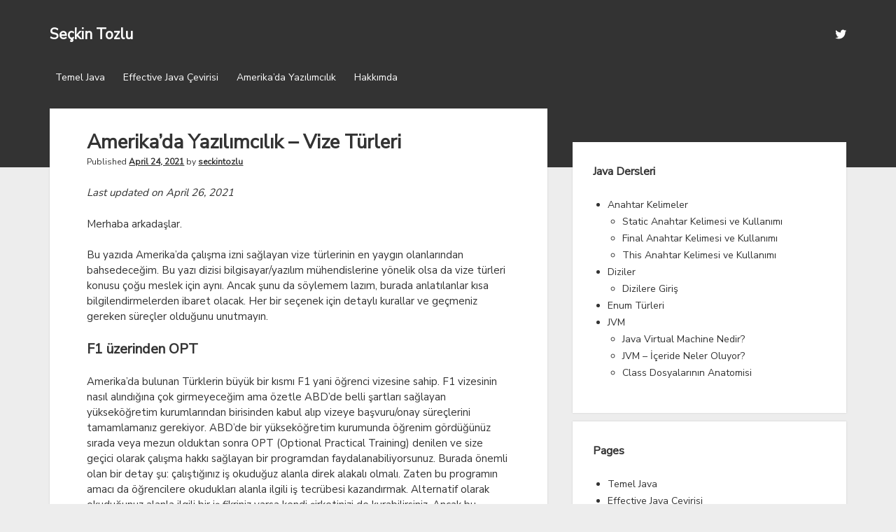

--- FILE ---
content_type: text/html; charset=UTF-8
request_url: https://www.seckintozlu.com/2018-amerikada-yazilimcilik-vize-turleri.html
body_size: 17471
content:
<!DOCTYPE html>

<html dir="ltr" lang="en-US" prefix="og: https://ogp.me/ns#">

<head>
	<title>Amerika’da Yazılımcılık – Vize Türleri | Seçkin Tozlu</title>

		<!-- All in One SEO 4.5.2.1 - aioseo.com -->
		<meta name="robots" content="max-image-preview:large" />
		<meta name="keywords" content="abd çalışma,abd vize,abd yazılım,amerika çalışma,amerika yazılım" />
		<link rel="canonical" href="https://www.seckintozlu.com/2018-amerikada-yazilimcilik-vize-turleri.html" />
		<meta name="generator" content="All in One SEO (AIOSEO) 4.5.2.1" />
		<meta property="og:locale" content="en_US" />
		<meta property="og:site_name" content="Seçkin Tozlu |" />
		<meta property="og:type" content="article" />
		<meta property="og:title" content="Amerika’da Yazılımcılık – Vize Türleri | Seçkin Tozlu" />
		<meta property="og:url" content="https://www.seckintozlu.com/2018-amerikada-yazilimcilik-vize-turleri.html" />
		<meta property="article:published_time" content="2021-04-24T07:58:58+00:00" />
		<meta property="article:modified_time" content="2021-04-26T05:19:52+00:00" />
		<meta name="twitter:card" content="summary" />
		<meta name="twitter:title" content="Amerika’da Yazılımcılık – Vize Türleri | Seçkin Tozlu" />
		<script type="application/ld+json" class="aioseo-schema">
			{"@context":"https:\/\/schema.org","@graph":[{"@type":"Article","@id":"https:\/\/www.seckintozlu.com\/2018-amerikada-yazilimcilik-vize-turleri.html#article","name":"Amerika\u2019da Yaz\u0131l\u0131mc\u0131l\u0131k \u2013 Vize T\u00fcrleri | Se\u00e7kin Tozlu","headline":"Amerika&#8217;da Yaz\u0131l\u0131mc\u0131l\u0131k &#8211; Vize T\u00fcrleri","author":{"@id":"https:\/\/www.seckintozlu.com\/author\/dustyboy#author"},"publisher":{"@id":"https:\/\/www.seckintozlu.com\/#organization"},"datePublished":"2021-04-24T07:58:58-05:00","dateModified":"2021-04-26T05:19:52-05:00","inLanguage":"en-US","mainEntityOfPage":{"@id":"https:\/\/www.seckintozlu.com\/2018-amerikada-yazilimcilik-vize-turleri.html#webpage"},"isPartOf":{"@id":"https:\/\/www.seckintozlu.com\/2018-amerikada-yazilimcilik-vize-turleri.html#webpage"},"articleSection":"Yaz\u0131l\u0131m, abd \u00e7al\u0131\u015fma, abd vize, abd yaz\u0131l\u0131m, amerika \u00e7al\u0131\u015fma, amerika yaz\u0131l\u0131m"},{"@type":"BreadcrumbList","@id":"https:\/\/www.seckintozlu.com\/2018-amerikada-yazilimcilik-vize-turleri.html#breadcrumblist","itemListElement":[{"@type":"ListItem","@id":"https:\/\/www.seckintozlu.com\/#listItem","position":1,"name":"Home"}]},{"@type":"Organization","@id":"https:\/\/www.seckintozlu.com\/#organization","name":"Se\u00e7kin Tozlu","url":"https:\/\/www.seckintozlu.com\/"},{"@type":"Person","@id":"https:\/\/www.seckintozlu.com\/author\/dustyboy#author","url":"https:\/\/www.seckintozlu.com\/author\/dustyboy","name":"seckintozlu","image":{"@type":"ImageObject","@id":"https:\/\/www.seckintozlu.com\/2018-amerikada-yazilimcilik-vize-turleri.html#authorImage","url":"https:\/\/secure.gravatar.com\/avatar\/8300c37727eb470cea8ad34dc79099ba?s=96&d=mm&r=g","width":96,"height":96,"caption":"seckintozlu"}},{"@type":"WebPage","@id":"https:\/\/www.seckintozlu.com\/2018-amerikada-yazilimcilik-vize-turleri.html#webpage","url":"https:\/\/www.seckintozlu.com\/2018-amerikada-yazilimcilik-vize-turleri.html","name":"Amerika\u2019da Yaz\u0131l\u0131mc\u0131l\u0131k \u2013 Vize T\u00fcrleri | Se\u00e7kin Tozlu","inLanguage":"en-US","isPartOf":{"@id":"https:\/\/www.seckintozlu.com\/#website"},"breadcrumb":{"@id":"https:\/\/www.seckintozlu.com\/2018-amerikada-yazilimcilik-vize-turleri.html#breadcrumblist"},"author":{"@id":"https:\/\/www.seckintozlu.com\/author\/dustyboy#author"},"creator":{"@id":"https:\/\/www.seckintozlu.com\/author\/dustyboy#author"},"datePublished":"2021-04-24T07:58:58-05:00","dateModified":"2021-04-26T05:19:52-05:00"},{"@type":"WebSite","@id":"https:\/\/www.seckintozlu.com\/#website","url":"https:\/\/www.seckintozlu.com\/","name":"Se\u00e7kin Tozlu","inLanguage":"en-US","publisher":{"@id":"https:\/\/www.seckintozlu.com\/#organization"}}]}
		</script>
		<!-- All in One SEO -->

<meta charset="UTF-8" />
<meta name="viewport" content="width=device-width, initial-scale=1" />
<meta name="template" content="Period 1.700" />
<link rel='dns-prefetch' href='//static.addtoany.com' />
<link rel='dns-prefetch' href='//secure.gravatar.com' />
<link rel='dns-prefetch' href='//stats.wp.com' />
<link rel='dns-prefetch' href='//fonts.googleapis.com' />
<link rel='dns-prefetch' href='//i0.wp.com' />
<link rel='dns-prefetch' href='//v0.wordpress.com' />
<link rel='dns-prefetch' href='//jetpack.wordpress.com' />
<link rel='dns-prefetch' href='//s0.wp.com' />
<link rel='dns-prefetch' href='//public-api.wordpress.com' />
<link rel='dns-prefetch' href='//0.gravatar.com' />
<link rel='dns-prefetch' href='//1.gravatar.com' />
<link rel='dns-prefetch' href='//2.gravatar.com' />
<link rel='dns-prefetch' href='//widgets.wp.com' />
<link rel='dns-prefetch' href='//c0.wp.com' />
<link rel="alternate" type="application/rss+xml" title="Seçkin Tozlu &raquo; Feed" href="https://www.seckintozlu.com/feed" />
<link rel="alternate" type="application/rss+xml" title="Seçkin Tozlu &raquo; Comments Feed" href="https://www.seckintozlu.com/comments/feed" />
<link rel="alternate" type="application/rss+xml" title="Seçkin Tozlu &raquo; Amerika&#8217;da Yazılımcılık &#8211; Vize Türleri Comments Feed" href="https://www.seckintozlu.com/2018-amerikada-yazilimcilik-vize-turleri.html/feed" />
<script type="text/javascript">
window._wpemojiSettings = {"baseUrl":"https:\/\/s.w.org\/images\/core\/emoji\/14.0.0\/72x72\/","ext":".png","svgUrl":"https:\/\/s.w.org\/images\/core\/emoji\/14.0.0\/svg\/","svgExt":".svg","source":{"concatemoji":"https:\/\/www.seckintozlu.com\/wp-includes\/js\/wp-emoji-release.min.js?ver=6.2.8"}};
/*! This file is auto-generated */
!function(e,a,t){var n,r,o,i=a.createElement("canvas"),p=i.getContext&&i.getContext("2d");function s(e,t){p.clearRect(0,0,i.width,i.height),p.fillText(e,0,0);e=i.toDataURL();return p.clearRect(0,0,i.width,i.height),p.fillText(t,0,0),e===i.toDataURL()}function c(e){var t=a.createElement("script");t.src=e,t.defer=t.type="text/javascript",a.getElementsByTagName("head")[0].appendChild(t)}for(o=Array("flag","emoji"),t.supports={everything:!0,everythingExceptFlag:!0},r=0;r<o.length;r++)t.supports[o[r]]=function(e){if(p&&p.fillText)switch(p.textBaseline="top",p.font="600 32px Arial",e){case"flag":return s("\ud83c\udff3\ufe0f\u200d\u26a7\ufe0f","\ud83c\udff3\ufe0f\u200b\u26a7\ufe0f")?!1:!s("\ud83c\uddfa\ud83c\uddf3","\ud83c\uddfa\u200b\ud83c\uddf3")&&!s("\ud83c\udff4\udb40\udc67\udb40\udc62\udb40\udc65\udb40\udc6e\udb40\udc67\udb40\udc7f","\ud83c\udff4\u200b\udb40\udc67\u200b\udb40\udc62\u200b\udb40\udc65\u200b\udb40\udc6e\u200b\udb40\udc67\u200b\udb40\udc7f");case"emoji":return!s("\ud83e\udef1\ud83c\udffb\u200d\ud83e\udef2\ud83c\udfff","\ud83e\udef1\ud83c\udffb\u200b\ud83e\udef2\ud83c\udfff")}return!1}(o[r]),t.supports.everything=t.supports.everything&&t.supports[o[r]],"flag"!==o[r]&&(t.supports.everythingExceptFlag=t.supports.everythingExceptFlag&&t.supports[o[r]]);t.supports.everythingExceptFlag=t.supports.everythingExceptFlag&&!t.supports.flag,t.DOMReady=!1,t.readyCallback=function(){t.DOMReady=!0},t.supports.everything||(n=function(){t.readyCallback()},a.addEventListener?(a.addEventListener("DOMContentLoaded",n,!1),e.addEventListener("load",n,!1)):(e.attachEvent("onload",n),a.attachEvent("onreadystatechange",function(){"complete"===a.readyState&&t.readyCallback()})),(e=t.source||{}).concatemoji?c(e.concatemoji):e.wpemoji&&e.twemoji&&(c(e.twemoji),c(e.wpemoji)))}(window,document,window._wpemojiSettings);
</script>
<style type="text/css">
img.wp-smiley,
img.emoji {
	display: inline !important;
	border: none !important;
	box-shadow: none !important;
	height: 1em !important;
	width: 1em !important;
	margin: 0 0.07em !important;
	vertical-align: -0.1em !important;
	background: none !important;
	padding: 0 !important;
}
</style>
	<link rel='stylesheet' id='wp-block-library-css' href='https://c0.wp.com/c/6.2.8/wp-includes/css/dist/block-library/style.min.css' type='text/css' media='all' />
<style id='wp-block-library-inline-css' type='text/css'>
.has-text-align-justify{text-align:justify;}
</style>
<link rel='stylesheet' id='mediaelement-css' href='https://c0.wp.com/c/6.2.8/wp-includes/js/mediaelement/mediaelementplayer-legacy.min.css' type='text/css' media='all' />
<link rel='stylesheet' id='wp-mediaelement-css' href='https://c0.wp.com/c/6.2.8/wp-includes/js/mediaelement/wp-mediaelement.min.css' type='text/css' media='all' />
<link rel='stylesheet' id='classic-theme-styles-css' href='https://c0.wp.com/c/6.2.8/wp-includes/css/classic-themes.min.css' type='text/css' media='all' />
<style id='global-styles-inline-css' type='text/css'>
body{--wp--preset--color--black: #000000;--wp--preset--color--cyan-bluish-gray: #abb8c3;--wp--preset--color--white: #ffffff;--wp--preset--color--pale-pink: #f78da7;--wp--preset--color--vivid-red: #cf2e2e;--wp--preset--color--luminous-vivid-orange: #ff6900;--wp--preset--color--luminous-vivid-amber: #fcb900;--wp--preset--color--light-green-cyan: #7bdcb5;--wp--preset--color--vivid-green-cyan: #00d084;--wp--preset--color--pale-cyan-blue: #8ed1fc;--wp--preset--color--vivid-cyan-blue: #0693e3;--wp--preset--color--vivid-purple: #9b51e0;--wp--preset--gradient--vivid-cyan-blue-to-vivid-purple: linear-gradient(135deg,rgba(6,147,227,1) 0%,rgb(155,81,224) 100%);--wp--preset--gradient--light-green-cyan-to-vivid-green-cyan: linear-gradient(135deg,rgb(122,220,180) 0%,rgb(0,208,130) 100%);--wp--preset--gradient--luminous-vivid-amber-to-luminous-vivid-orange: linear-gradient(135deg,rgba(252,185,0,1) 0%,rgba(255,105,0,1) 100%);--wp--preset--gradient--luminous-vivid-orange-to-vivid-red: linear-gradient(135deg,rgba(255,105,0,1) 0%,rgb(207,46,46) 100%);--wp--preset--gradient--very-light-gray-to-cyan-bluish-gray: linear-gradient(135deg,rgb(238,238,238) 0%,rgb(169,184,195) 100%);--wp--preset--gradient--cool-to-warm-spectrum: linear-gradient(135deg,rgb(74,234,220) 0%,rgb(151,120,209) 20%,rgb(207,42,186) 40%,rgb(238,44,130) 60%,rgb(251,105,98) 80%,rgb(254,248,76) 100%);--wp--preset--gradient--blush-light-purple: linear-gradient(135deg,rgb(255,206,236) 0%,rgb(152,150,240) 100%);--wp--preset--gradient--blush-bordeaux: linear-gradient(135deg,rgb(254,205,165) 0%,rgb(254,45,45) 50%,rgb(107,0,62) 100%);--wp--preset--gradient--luminous-dusk: linear-gradient(135deg,rgb(255,203,112) 0%,rgb(199,81,192) 50%,rgb(65,88,208) 100%);--wp--preset--gradient--pale-ocean: linear-gradient(135deg,rgb(255,245,203) 0%,rgb(182,227,212) 50%,rgb(51,167,181) 100%);--wp--preset--gradient--electric-grass: linear-gradient(135deg,rgb(202,248,128) 0%,rgb(113,206,126) 100%);--wp--preset--gradient--midnight: linear-gradient(135deg,rgb(2,3,129) 0%,rgb(40,116,252) 100%);--wp--preset--duotone--dark-grayscale: url('#wp-duotone-dark-grayscale');--wp--preset--duotone--grayscale: url('#wp-duotone-grayscale');--wp--preset--duotone--purple-yellow: url('#wp-duotone-purple-yellow');--wp--preset--duotone--blue-red: url('#wp-duotone-blue-red');--wp--preset--duotone--midnight: url('#wp-duotone-midnight');--wp--preset--duotone--magenta-yellow: url('#wp-duotone-magenta-yellow');--wp--preset--duotone--purple-green: url('#wp-duotone-purple-green');--wp--preset--duotone--blue-orange: url('#wp-duotone-blue-orange');--wp--preset--font-size--small: 12px;--wp--preset--font-size--medium: 20px;--wp--preset--font-size--large: 21px;--wp--preset--font-size--x-large: 42px;--wp--preset--font-size--regular: 16px;--wp--preset--font-size--larger: 28px;--wp--preset--spacing--20: 0.44rem;--wp--preset--spacing--30: 0.67rem;--wp--preset--spacing--40: 1rem;--wp--preset--spacing--50: 1.5rem;--wp--preset--spacing--60: 2.25rem;--wp--preset--spacing--70: 3.38rem;--wp--preset--spacing--80: 5.06rem;--wp--preset--shadow--natural: 6px 6px 9px rgba(0, 0, 0, 0.2);--wp--preset--shadow--deep: 12px 12px 50px rgba(0, 0, 0, 0.4);--wp--preset--shadow--sharp: 6px 6px 0px rgba(0, 0, 0, 0.2);--wp--preset--shadow--outlined: 6px 6px 0px -3px rgba(255, 255, 255, 1), 6px 6px rgba(0, 0, 0, 1);--wp--preset--shadow--crisp: 6px 6px 0px rgba(0, 0, 0, 1);}:where(.is-layout-flex){gap: 0.5em;}body .is-layout-flow > .alignleft{float: left;margin-inline-start: 0;margin-inline-end: 2em;}body .is-layout-flow > .alignright{float: right;margin-inline-start: 2em;margin-inline-end: 0;}body .is-layout-flow > .aligncenter{margin-left: auto !important;margin-right: auto !important;}body .is-layout-constrained > .alignleft{float: left;margin-inline-start: 0;margin-inline-end: 2em;}body .is-layout-constrained > .alignright{float: right;margin-inline-start: 2em;margin-inline-end: 0;}body .is-layout-constrained > .aligncenter{margin-left: auto !important;margin-right: auto !important;}body .is-layout-constrained > :where(:not(.alignleft):not(.alignright):not(.alignfull)){max-width: var(--wp--style--global--content-size);margin-left: auto !important;margin-right: auto !important;}body .is-layout-constrained > .alignwide{max-width: var(--wp--style--global--wide-size);}body .is-layout-flex{display: flex;}body .is-layout-flex{flex-wrap: wrap;align-items: center;}body .is-layout-flex > *{margin: 0;}:where(.wp-block-columns.is-layout-flex){gap: 2em;}.has-black-color{color: var(--wp--preset--color--black) !important;}.has-cyan-bluish-gray-color{color: var(--wp--preset--color--cyan-bluish-gray) !important;}.has-white-color{color: var(--wp--preset--color--white) !important;}.has-pale-pink-color{color: var(--wp--preset--color--pale-pink) !important;}.has-vivid-red-color{color: var(--wp--preset--color--vivid-red) !important;}.has-luminous-vivid-orange-color{color: var(--wp--preset--color--luminous-vivid-orange) !important;}.has-luminous-vivid-amber-color{color: var(--wp--preset--color--luminous-vivid-amber) !important;}.has-light-green-cyan-color{color: var(--wp--preset--color--light-green-cyan) !important;}.has-vivid-green-cyan-color{color: var(--wp--preset--color--vivid-green-cyan) !important;}.has-pale-cyan-blue-color{color: var(--wp--preset--color--pale-cyan-blue) !important;}.has-vivid-cyan-blue-color{color: var(--wp--preset--color--vivid-cyan-blue) !important;}.has-vivid-purple-color{color: var(--wp--preset--color--vivid-purple) !important;}.has-black-background-color{background-color: var(--wp--preset--color--black) !important;}.has-cyan-bluish-gray-background-color{background-color: var(--wp--preset--color--cyan-bluish-gray) !important;}.has-white-background-color{background-color: var(--wp--preset--color--white) !important;}.has-pale-pink-background-color{background-color: var(--wp--preset--color--pale-pink) !important;}.has-vivid-red-background-color{background-color: var(--wp--preset--color--vivid-red) !important;}.has-luminous-vivid-orange-background-color{background-color: var(--wp--preset--color--luminous-vivid-orange) !important;}.has-luminous-vivid-amber-background-color{background-color: var(--wp--preset--color--luminous-vivid-amber) !important;}.has-light-green-cyan-background-color{background-color: var(--wp--preset--color--light-green-cyan) !important;}.has-vivid-green-cyan-background-color{background-color: var(--wp--preset--color--vivid-green-cyan) !important;}.has-pale-cyan-blue-background-color{background-color: var(--wp--preset--color--pale-cyan-blue) !important;}.has-vivid-cyan-blue-background-color{background-color: var(--wp--preset--color--vivid-cyan-blue) !important;}.has-vivid-purple-background-color{background-color: var(--wp--preset--color--vivid-purple) !important;}.has-black-border-color{border-color: var(--wp--preset--color--black) !important;}.has-cyan-bluish-gray-border-color{border-color: var(--wp--preset--color--cyan-bluish-gray) !important;}.has-white-border-color{border-color: var(--wp--preset--color--white) !important;}.has-pale-pink-border-color{border-color: var(--wp--preset--color--pale-pink) !important;}.has-vivid-red-border-color{border-color: var(--wp--preset--color--vivid-red) !important;}.has-luminous-vivid-orange-border-color{border-color: var(--wp--preset--color--luminous-vivid-orange) !important;}.has-luminous-vivid-amber-border-color{border-color: var(--wp--preset--color--luminous-vivid-amber) !important;}.has-light-green-cyan-border-color{border-color: var(--wp--preset--color--light-green-cyan) !important;}.has-vivid-green-cyan-border-color{border-color: var(--wp--preset--color--vivid-green-cyan) !important;}.has-pale-cyan-blue-border-color{border-color: var(--wp--preset--color--pale-cyan-blue) !important;}.has-vivid-cyan-blue-border-color{border-color: var(--wp--preset--color--vivid-cyan-blue) !important;}.has-vivid-purple-border-color{border-color: var(--wp--preset--color--vivid-purple) !important;}.has-vivid-cyan-blue-to-vivid-purple-gradient-background{background: var(--wp--preset--gradient--vivid-cyan-blue-to-vivid-purple) !important;}.has-light-green-cyan-to-vivid-green-cyan-gradient-background{background: var(--wp--preset--gradient--light-green-cyan-to-vivid-green-cyan) !important;}.has-luminous-vivid-amber-to-luminous-vivid-orange-gradient-background{background: var(--wp--preset--gradient--luminous-vivid-amber-to-luminous-vivid-orange) !important;}.has-luminous-vivid-orange-to-vivid-red-gradient-background{background: var(--wp--preset--gradient--luminous-vivid-orange-to-vivid-red) !important;}.has-very-light-gray-to-cyan-bluish-gray-gradient-background{background: var(--wp--preset--gradient--very-light-gray-to-cyan-bluish-gray) !important;}.has-cool-to-warm-spectrum-gradient-background{background: var(--wp--preset--gradient--cool-to-warm-spectrum) !important;}.has-blush-light-purple-gradient-background{background: var(--wp--preset--gradient--blush-light-purple) !important;}.has-blush-bordeaux-gradient-background{background: var(--wp--preset--gradient--blush-bordeaux) !important;}.has-luminous-dusk-gradient-background{background: var(--wp--preset--gradient--luminous-dusk) !important;}.has-pale-ocean-gradient-background{background: var(--wp--preset--gradient--pale-ocean) !important;}.has-electric-grass-gradient-background{background: var(--wp--preset--gradient--electric-grass) !important;}.has-midnight-gradient-background{background: var(--wp--preset--gradient--midnight) !important;}.has-small-font-size{font-size: var(--wp--preset--font-size--small) !important;}.has-medium-font-size{font-size: var(--wp--preset--font-size--medium) !important;}.has-large-font-size{font-size: var(--wp--preset--font-size--large) !important;}.has-x-large-font-size{font-size: var(--wp--preset--font-size--x-large) !important;}
.wp-block-navigation a:where(:not(.wp-element-button)){color: inherit;}
:where(.wp-block-columns.is-layout-flex){gap: 2em;}
.wp-block-pullquote{font-size: 1.5em;line-height: 1.6;}
</style>
<link rel='stylesheet' id='wp-pagenavi-css' href='https://www.seckintozlu.com/wp-content/plugins/wp-pagenavi/pagenavi-css.css?ver=2.70' type='text/css' media='all' />
<link rel='stylesheet' id='ct-period-google-fonts-css' href='//fonts.googleapis.com/css?family=Roboto%3A300%2C300italic%2C400%2C700&#038;subset=latin%2Clatin-ext&#038;display=swap&#038;ver=6.2.8' type='text/css' media='all' />
<link rel='stylesheet' id='ct-period-font-awesome-css' href='https://www.seckintozlu.com/wp-content/themes/period/assets/font-awesome/css/all.min.css?ver=6.2.8' type='text/css' media='all' />
<link rel='stylesheet' id='ct-period-style-css' href='https://www.seckintozlu.com/wp-content/themes/period/style.css?ver=6.2.8' type='text/css' media='all' />
<style id='ct-period-style-inline-css' type='text/css'>
.unclickable > a:hover {
  cursor: default;
	text-decoration: none;
}
body, 
								input[type='text'],
								input[type='email'],
								input[type='password'],
								input[type='number'],
								input[type='search'],
								input[type='tel'],
								input[type='url'],
								input[type='submit'], 
								textarea,
								h1, h2, h3, h4, h5, h6 {font-family: 'Nunito Sans'; }
@media all and (max-width: 599px) {
              .post-content { 
                font-size: 15px;
              }
            }@media all and (min-width: 600px) and (max-width: 899px) {
              .post-content { 
                font-size: 15px;
              }
            }@media all and (min-width: 900px) {
              .post-content { 
                font-size: 15px;
              }
            }
</style>
<link rel='stylesheet' id='ct-period-pro-style-css' href='https://www.seckintozlu.com/wp-content/plugins/period-pro/styles/style.min.css?ver=6.2.8' type='text/css' media='all' />
<link rel='stylesheet' id='addtoany-css' href='https://www.seckintozlu.com/wp-content/plugins/add-to-any/addtoany.min.css?ver=1.16' type='text/css' media='all' />
<link rel='stylesheet' id='ct-period-pro-primary-google-fonts-css' href='//fonts.googleapis.com/css?family=Nunito+Sans&#038;subset=latin-ext&#038;ver=6.2.8' type='text/css' media='all' />
<link rel='stylesheet' id='jetpack_css-css' href='https://c0.wp.com/p/jetpack/12.6.3/css/jetpack.css' type='text/css' media='all' />
<script type='text/javascript' id='jetpack_related-posts-js-extra'>
/* <![CDATA[ */
var related_posts_js_options = {"post_heading":"h4"};
/* ]]> */
</script>
<script type='text/javascript' src='https://c0.wp.com/p/jetpack/12.6.3/_inc/build/related-posts/related-posts.min.js' id='jetpack_related-posts-js'></script>
<script type='text/javascript' id='addtoany-core-js-before'>
window.a2a_config=window.a2a_config||{};a2a_config.callbacks=[];a2a_config.overlays=[];a2a_config.templates={};
</script>
<script type='text/javascript' async src='https://static.addtoany.com/menu/page.js' id='addtoany-core-js'></script>
<script type='text/javascript' src='https://c0.wp.com/c/6.2.8/wp-includes/js/jquery/jquery.min.js' id='jquery-core-js'></script>
<script type='text/javascript' src='https://c0.wp.com/c/6.2.8/wp-includes/js/jquery/jquery-migrate.min.js' id='jquery-migrate-js'></script>
<script type='text/javascript' async src='https://www.seckintozlu.com/wp-content/plugins/add-to-any/addtoany.min.js?ver=1.1' id='addtoany-jquery-js'></script>
<link rel="https://api.w.org/" href="https://www.seckintozlu.com/wp-json/" /><link rel="alternate" type="application/json" href="https://www.seckintozlu.com/wp-json/wp/v2/posts/2018" /><link rel="EditURI" type="application/rsd+xml" title="RSD" href="https://www.seckintozlu.com/xmlrpc.php?rsd" />
<link rel="wlwmanifest" type="application/wlwmanifest+xml" href="https://www.seckintozlu.com/wp-includes/wlwmanifest.xml" />
<meta name="generator" content="WordPress 6.2.8" />
<link rel='shortlink' href='https://wp.me/p11uFl-wy' />
<link rel="alternate" type="application/json+oembed" href="https://www.seckintozlu.com/wp-json/oembed/1.0/embed?url=https%3A%2F%2Fwww.seckintozlu.com%2F2018-amerikada-yazilimcilik-vize-turleri.html" />
<link rel="alternate" type="text/xml+oembed" href="https://www.seckintozlu.com/wp-json/oembed/1.0/embed?url=https%3A%2F%2Fwww.seckintozlu.com%2F2018-amerikada-yazilimcilik-vize-turleri.html&#038;format=xml" />
	<style>img#wpstats{display:none}</style>
		<style type="text/css">.recentcomments a{display:inline !important;padding:0 !important;margin:0 !important;}</style>			<style type="text/css">
				/* If html does not have either class, do not show lazy loaded images. */
				html:not( .jetpack-lazy-images-js-enabled ):not( .js ) .jetpack-lazy-image {
					display: none;
				}
			</style>
			<script>
				document.documentElement.classList.add(
					'jetpack-lazy-images-js-enabled'
				);
			</script>
		<style type="text/css" id="wp-custom-css">.unclickable > a:hover {
  cursor: default;
	text-decoration: none;
}</style></head>

<body data-rsssl=1 id="period" class="post-template-default single single-post postid-2018 single-format-standard right-layout right-sidebar">
<svg xmlns="http://www.w3.org/2000/svg" viewBox="0 0 0 0" width="0" height="0" focusable="false" role="none" style="visibility: hidden; position: absolute; left: -9999px; overflow: hidden;" ><defs><filter id="wp-duotone-dark-grayscale"><feColorMatrix color-interpolation-filters="sRGB" type="matrix" values=" .299 .587 .114 0 0 .299 .587 .114 0 0 .299 .587 .114 0 0 .299 .587 .114 0 0 " /><feComponentTransfer color-interpolation-filters="sRGB" ><feFuncR type="table" tableValues="0 0.49803921568627" /><feFuncG type="table" tableValues="0 0.49803921568627" /><feFuncB type="table" tableValues="0 0.49803921568627" /><feFuncA type="table" tableValues="1 1" /></feComponentTransfer><feComposite in2="SourceGraphic" operator="in" /></filter></defs></svg><svg xmlns="http://www.w3.org/2000/svg" viewBox="0 0 0 0" width="0" height="0" focusable="false" role="none" style="visibility: hidden; position: absolute; left: -9999px; overflow: hidden;" ><defs><filter id="wp-duotone-grayscale"><feColorMatrix color-interpolation-filters="sRGB" type="matrix" values=" .299 .587 .114 0 0 .299 .587 .114 0 0 .299 .587 .114 0 0 .299 .587 .114 0 0 " /><feComponentTransfer color-interpolation-filters="sRGB" ><feFuncR type="table" tableValues="0 1" /><feFuncG type="table" tableValues="0 1" /><feFuncB type="table" tableValues="0 1" /><feFuncA type="table" tableValues="1 1" /></feComponentTransfer><feComposite in2="SourceGraphic" operator="in" /></filter></defs></svg><svg xmlns="http://www.w3.org/2000/svg" viewBox="0 0 0 0" width="0" height="0" focusable="false" role="none" style="visibility: hidden; position: absolute; left: -9999px; overflow: hidden;" ><defs><filter id="wp-duotone-purple-yellow"><feColorMatrix color-interpolation-filters="sRGB" type="matrix" values=" .299 .587 .114 0 0 .299 .587 .114 0 0 .299 .587 .114 0 0 .299 .587 .114 0 0 " /><feComponentTransfer color-interpolation-filters="sRGB" ><feFuncR type="table" tableValues="0.54901960784314 0.98823529411765" /><feFuncG type="table" tableValues="0 1" /><feFuncB type="table" tableValues="0.71764705882353 0.25490196078431" /><feFuncA type="table" tableValues="1 1" /></feComponentTransfer><feComposite in2="SourceGraphic" operator="in" /></filter></defs></svg><svg xmlns="http://www.w3.org/2000/svg" viewBox="0 0 0 0" width="0" height="0" focusable="false" role="none" style="visibility: hidden; position: absolute; left: -9999px; overflow: hidden;" ><defs><filter id="wp-duotone-blue-red"><feColorMatrix color-interpolation-filters="sRGB" type="matrix" values=" .299 .587 .114 0 0 .299 .587 .114 0 0 .299 .587 .114 0 0 .299 .587 .114 0 0 " /><feComponentTransfer color-interpolation-filters="sRGB" ><feFuncR type="table" tableValues="0 1" /><feFuncG type="table" tableValues="0 0.27843137254902" /><feFuncB type="table" tableValues="0.5921568627451 0.27843137254902" /><feFuncA type="table" tableValues="1 1" /></feComponentTransfer><feComposite in2="SourceGraphic" operator="in" /></filter></defs></svg><svg xmlns="http://www.w3.org/2000/svg" viewBox="0 0 0 0" width="0" height="0" focusable="false" role="none" style="visibility: hidden; position: absolute; left: -9999px; overflow: hidden;" ><defs><filter id="wp-duotone-midnight"><feColorMatrix color-interpolation-filters="sRGB" type="matrix" values=" .299 .587 .114 0 0 .299 .587 .114 0 0 .299 .587 .114 0 0 .299 .587 .114 0 0 " /><feComponentTransfer color-interpolation-filters="sRGB" ><feFuncR type="table" tableValues="0 0" /><feFuncG type="table" tableValues="0 0.64705882352941" /><feFuncB type="table" tableValues="0 1" /><feFuncA type="table" tableValues="1 1" /></feComponentTransfer><feComposite in2="SourceGraphic" operator="in" /></filter></defs></svg><svg xmlns="http://www.w3.org/2000/svg" viewBox="0 0 0 0" width="0" height="0" focusable="false" role="none" style="visibility: hidden; position: absolute; left: -9999px; overflow: hidden;" ><defs><filter id="wp-duotone-magenta-yellow"><feColorMatrix color-interpolation-filters="sRGB" type="matrix" values=" .299 .587 .114 0 0 .299 .587 .114 0 0 .299 .587 .114 0 0 .299 .587 .114 0 0 " /><feComponentTransfer color-interpolation-filters="sRGB" ><feFuncR type="table" tableValues="0.78039215686275 1" /><feFuncG type="table" tableValues="0 0.94901960784314" /><feFuncB type="table" tableValues="0.35294117647059 0.47058823529412" /><feFuncA type="table" tableValues="1 1" /></feComponentTransfer><feComposite in2="SourceGraphic" operator="in" /></filter></defs></svg><svg xmlns="http://www.w3.org/2000/svg" viewBox="0 0 0 0" width="0" height="0" focusable="false" role="none" style="visibility: hidden; position: absolute; left: -9999px; overflow: hidden;" ><defs><filter id="wp-duotone-purple-green"><feColorMatrix color-interpolation-filters="sRGB" type="matrix" values=" .299 .587 .114 0 0 .299 .587 .114 0 0 .299 .587 .114 0 0 .299 .587 .114 0 0 " /><feComponentTransfer color-interpolation-filters="sRGB" ><feFuncR type="table" tableValues="0.65098039215686 0.40392156862745" /><feFuncG type="table" tableValues="0 1" /><feFuncB type="table" tableValues="0.44705882352941 0.4" /><feFuncA type="table" tableValues="1 1" /></feComponentTransfer><feComposite in2="SourceGraphic" operator="in" /></filter></defs></svg><svg xmlns="http://www.w3.org/2000/svg" viewBox="0 0 0 0" width="0" height="0" focusable="false" role="none" style="visibility: hidden; position: absolute; left: -9999px; overflow: hidden;" ><defs><filter id="wp-duotone-blue-orange"><feColorMatrix color-interpolation-filters="sRGB" type="matrix" values=" .299 .587 .114 0 0 .299 .587 .114 0 0 .299 .587 .114 0 0 .299 .587 .114 0 0 " /><feComponentTransfer color-interpolation-filters="sRGB" ><feFuncR type="table" tableValues="0.098039215686275 1" /><feFuncG type="table" tableValues="0 0.66274509803922" /><feFuncB type="table" tableValues="0.84705882352941 0.41960784313725" /><feFuncA type="table" tableValues="1 1" /></feComponentTransfer><feComposite in2="SourceGraphic" operator="in" /></filter></defs></svg><a class="skip-content" href="#main">Press &quot;Enter&quot; to skip to content</a>
<div id="overflow-container" class="overflow-container">
			<header class="site-header" id="site-header" role="banner">
		<div class="max-width">
			<div id="title-container" class="title-container">
				<div id='site-title' class='site-title'><a href='https://www.seckintozlu.com'>Seçkin Tozlu</a></div>							</div>
			<button id="toggle-navigation" class="toggle-navigation" name="toggle-navigation" aria-expanded="false">
				<span class="screen-reader-text">open menu</span>
				<svg width="36px" height="23px" viewBox="0 0 36 23" version="1.1" xmlns="http://www.w3.org/2000/svg" xmlns:xlink="http://www.w3.org/1999/xlink">
				    <desc>mobile menu toggle button</desc>
				    <g stroke="none" stroke-width="1" fill="none" fill-rule="evenodd">
				        <g transform="translate(-142.000000, -104.000000)" fill="#FFFFFF">
				            <g transform="translate(142.000000, 104.000000)">
				                <rect x="0" y="20" width="36" height="3"></rect>
				                <rect x="0" y="10" width="36" height="3"></rect>
				                <rect x="0" y="0" width="36" height="3"></rect>
				            </g>
				        </g>
				    </g>
				</svg>			</button>
			<div id="menu-primary-container" class="menu-primary-container">
				<div class="icon-container">
					<ul class='social-media-icons'>					<li>
						<a class="twitter" target="_blank" href="https://twitter.com/seckintozlu">
							<i class="fab fa-twitter" aria-hidden="true" title="twitter"></i>
							<span class="screen-reader-text">twitter</span>
						</a>
					</li>
				</ul>									</div>
				<div id="menu-primary" class="menu-container menu-primary" role="navigation">
    <div class="menu-unset"><ul><li class="page_item page-item-1613"><a href="https://www.seckintozlu.com/temel-java">Temel Java</a></li><li class="page_item page-item-1356"><a href="https://www.seckintozlu.com/effective-java-cevirisi">Effective Java Çevirisi</a></li><li class="page_item page-item-2027"><a href="https://www.seckintozlu.com/amerikada-yazilimcilik">Amerika&#8217;da Yazılımcılık</a></li><li class="page_item page-item-2"><a href="https://www.seckintozlu.com/about">Hakkımda</a></li></ul></div></div>
			</div>
		</div>
	</header>
			<div id="primary-container" class="primary-container">
		<div class="max-width">
			<section id="main" class="main" role="main">
				
<div id="loop-container" class="loop-container">
    <div class="post-2018 post type-post status-publish format-standard hentry category-yazilim tag-abd-calisma tag-abd-vize tag-abd-yazilim tag-amerika-calisma tag-amerika-yazilim entry">
	<article>
						<div class="post-container">
			<div class='post-header'>
				<h1 class='post-title'>Amerika&#8217;da Yazılımcılık &#8211; Vize Türleri</h1>
				<div class="post-byline">Published <a class='date' href='https://www.seckintozlu.com/date/2021/04'>April 24, 2021</a> by <a class='author' href='https://www.seckintozlu.com/author/dustyboy'>seckintozlu</a></div>			</div>
			<div class="post-content">
				<p class="last-updated">Last updated on April 26, 2021 </p>				
<p>Merhaba arkadaşlar. </p>



<p>Bu yazıda Amerika&#8217;da çalışma izni sağlayan vize türlerinin en yaygın olanlarından bahsedeceğim. Bu yazı dizisi bilgisayar/yazılım mühendislerine yönelik olsa da vize türleri konusu çoğu meslek için aynı. Ancak şunu da söylemem lazım, burada anlatılanlar kısa bilgilendirmelerden ibaret olacak. Her bir seçenek için detaylı kurallar ve geçmeniz gereken süreçler olduğunu unutmayın.</p>



<h2 class="wp-block-heading">F1 üzerinden OPT</h2>



<p>Amerika&#8217;da bulunan Türklerin büyük bir kısmı F1 yani öğrenci vizesine sahip. F1 vizesinin nasıl alındığına çok girmeyeceğim ama özetle ABD&#8217;de belli şartları sağlayan yükseköğretim kurumlarından birisinden kabul alıp vizeye başvuru/onay süreçlerini tamamlamanız gerekiyor. ABD&#8217;de bir yükseköğretim kurumunda öğrenim gördüğünüz sırada veya mezun olduktan sonra OPT (Optional Practical Training) denilen ve size geçici olarak çalışma hakkı sağlayan bir programdan faydalanabiliyorsunuz. Burada önemli olan bir detay şu: çalıştığınız iş okuduğuz alanla direk alakalı olmalı. Zaten bu programın amacı da öğrencilere okudukları alanla ilgili iş tecrübesi kazandırmak. Alternatif olarak okuduğunuz alanla ilgili bir iş fikriniz varsa kendi şirketinizi de kurabilirsiniz. Ancak bu prosedürü daha ağır bir seçenek olduğu için çok iyi araştırmak ve planlı olmak şart.</p>



<p>OPT ile çalışma hakkınız 12 ay, ancak belli bölümlerde okuyan/mezun olmuş kişiler bunu 24 ay daha uzatabiliyorlar. Bu uzatmayı alabilmek için çalıştığınız şirketin de E-Verify denilen sistemi kullanıyor olması gerekmekte. Bu sebeple eğer OPT alıp sonra da uzatmak gibi bir planınız varsa işvereni buna göre seçmek gerekiyor. Hangi bölümlerde okuyanların bu uzatma hakkına sahip olduğunu öğrenmek için <a href="https://www.ice.gov/sites/default/files/documents/Document/2016/stem-list.pdf" target="_blank" rel="noreferrer noopener">buraya</a> bakabilirsiniz. (Spoiler: çoğu mühendislik, bilgisayar, programlama, yapay zeka vs alanlarında okuyanlar bu uzatma hakkına sahip)</p>



<p>OPT ile ilgili önemli başka bir konu da zamanlama. OPT programına belli zaman aralıklarında başvuru yapabiliyorsunuz. Yani okul bitsin de bakarız gibi bir hataya düşmeyin. Mutlaka okulunuzla görüşüp bu detayları öğrenin ki sonra başınız ağrımasın. Bu zamanlama konusu ve OPT programıyla ilgili diğer güncel bilgileri <a href="https://www.uscis.gov/working-in-the-united-states/students-and-exchange-visitors/optional-practical-training-opt-for-f-1-students" target="_blank" rel="noreferrer noopener" title="https://www.uscis.gov/working-in-the-united-states/students-and-exchange-visitors/optional-practical-training-opt-for-f-1-students">bu sayfadan</a> görebilirsiniz.</p>



<p>Şunu da söylemek lazım, OPT bir vize değil. F1 vizesine sahip ve gerekli koşulları sağlayan öğrencilere geçici olarak çalışma hakkı sunan bir program. Eninde sonunda bu süre biteceği için, eğer ABD&#8217;de kalıp çalışmaya devam etmek istiyorsanız OPT ile çalışırken H1-B gibi bir çalışma vizesine geçmeniz gerekiyor. Bir sonraki başlıkta bunu inceleyeceğiz.</p>



<h2 class="wp-block-heading">H-1B</h2>



<p>H-1B ABD&#8217;de geçici olarak çalışma hakkı sağlayan bir vize türü. Bu vize ancak işveren sponsor olursa alınabiliyor, yani bireysel olarak başvuramıyorsunuz. Tabi her meslek de bundan faydalanamıyor. En azından lisans seviyesinde bir eğitim seviyesi gerektiren bir meslekse ve siz de bu meslekte yetkin olduğunuzu bir diploma vs. ile kanıtlayabiliyorsanız o zaman bir şirket size sponsor olup bu vizeyi alabiliyor. Bu diplomanın ABD&#8217;deki bir eğitim kurumundan alınmasına gerek yok. Türkiye&#8217;de aldığınız diploma yeterli olabiliyor ancak bu durumda başvuru sırasında denklik alabilmek için ek evraklar sunmanız gerekiyor.</p>



<p>Bu vizenin problemli taraflarından bir tanesi her sene belli bir kotası olması. Her sene 65 bin lisans, 20 bin de yüksek lisans eğitimi gerektiren pozisyonlar için toplamda 85 bin vize veriliyor. Son senelerde bu vizeye olan aşırı talepten ötürü, dağıtılacak 85 bin vize için bunun çok daha fazlası başvuru kabul ediliyor ve sonrasında kurayla değerlendirilecek 85 bin başvuru belirleniyor. Maalesef kurada çıkmayanlar şansına küsüp bir sonraki seneyi bekliyor. Nisan ayının ilk iş günü açılan başvurular genelde birkaç gün sonra kapanıyor, yani başvuru yapabileceğiniz (şirket avukatları aracılığıyla) aralık çok da geniş değil. Dolayısıyla bunu önceden planlamak en iyisi. Unutmadan söyleyelim, bu bahsettiğim kotadan muaf olan bir iki istisna sektör de var. Yükseköğretim kurumları veya kar amacı gütmeyen kuruluşların bazıları bu kotadan muaf olarak vize alabiliyorlar.</p>



<p>H-1B vizesi belli bir şirketin sponsorluğunda alınsa da, iş değiştirmek isterseniz başka bir şirket bu vizeyi transfer ederek sizi işe alabiliyor. Bu sıfırdan vize almak kadar zor bir olay değil, yukarıda bahsettiğim kotadan da etkilenmiyor. Bir kere vizeyi aldıktan sonra uzatma ve transfer işlemlerinde kotaya tabi olmuyorsunuz, ancak yine de geçmek istediğiniz şirketin bu transferi yapması ek bir yük olduğu için her şirket bunu yapmıyor. Mülakatlar sırasında insan kaynakları ve işe alım müdürü ile görüşürken bunu mutlaka teyit etmenizi öneririm.</p>



<p>H-1B vizesi size 6 senelik bir çalışma hakkı tanıyor. İlk seferde 3 senelik bir vize alıyorsunuz, sonrasında tekrar 3 seneliğine yenileyebiliyorsunuz. Vizenizi başka bir şirkete transfer ettirseniz de süre baştan başlamıyor, toplam süre 6 sene. Eğer 6 sene dolmadan yeşil kart (green card) başvurusu yaparsanız, yeşil kartınız çıkana kadar yine ek uzatma alabiliyorsunuz. Aksi taktirde bu sürenin sonunda çalışma hakkınız dolmuş oluyor ve tekrar başvurabilmek için en az bir yıl süreyle ABD dışında yaşamanız gerekiyor</p>



<h2 class="wp-block-heading">L1 </h2>



<p>L1 vizesi yine şirket sponsorluğu ile alınan bir vize ancak H-1B ile çok farklı. Eğer ABD&#8217;de iş yapan bir şirketin ABD dışındaki bir ofisinde çalışıyorsanız, şirket size L1 vizesi alarak ABD ofisine taşıyabiliyor. Tabi her çalışan bu olanaktan faydalanamıyor. Şirkette belli bir süre çalışmış olmanız ve belli bir alanda uzmanlaşmış olmanız olmanız gerekiyor.  Bunun başka kuralları da var tabii ki ama genel olarak özellikle Amazon, Microsoft gibi büyük şirketler bu yolla çok sayıda çalışanını ABD&#8217;ye getiriyor. Bunun da aslında iki çeşidi var. L1-A yönetici pozisyonundaki kişileri ABD&#8217;ye transfer etmek kullanılıyor ve 7 seneye kadar uzatılabiliyor. L1-B ise diğer pozisyonlar için geçerli oluyor ve 5 seneye kadar uzatılabiliyor. Ek olarak, eğer ABD dışında iş yapan bir şirketiniz varsa ve ABD&#8217;de bir ofis açmak istiyorsanız yine bu vizeden faydalanarak eleman göndermek mümkün olabiliyor.</p>



<p>Bu vizenin H-1B&#8217;den farklı başka tarafları da var. İlk olarak L1 vizesi alıyorsanız H-1B&#8217;de olduğu gibi bir kota veya çekiliş falan yok. Çalıştığınız şirket ve siz çalışan olarak gerekli şartları sağlıyorsanız bu mümkün olabiliyor. Ancak işin kötü tarafı ABD&#8217;ye geldikten sonra aynı şirkette çalışmak zorundasınız. H-1B&#8217;de olduğu gibi transfer ettirip başka bir şirkete geçeyim diyemiyorsunuz. Başka bir şirkete geçmeniz için şirketin size H1-B veya yeşil kart alması gerekiyor. </p>



<h2 class="wp-block-heading">Ve diğerleri</h2>



<p>Şimdiye kadar bahsettiğimiz vize türleri en yaygın kullanılanlar ancak bundan çok daha fazlası var. Örneğin bir şirket sahibi veya yatırımcı iseniz ve ABD&#8217;de istihdam yaratacak bir iş fikriniz varsa E sınıfı vizeler, üstün yetenekli bir atlet, bilim adamı veya sanatçı iseniz O sınıfı vizeler mevcut. Daha fazla bilgi için <a href="https://www.uscis.gov/working-in-the-united-states/temporary-nonimmigrant-workers" target="_blank" rel="noreferrer noopener">bu adrese</a> bakabilirsiniz.</p>



<p>Tekrar söylemek istiyorum ki burada anlatmaya çalıştıklarım tamamen bilgilendirme amaçlı ve kulak dolgunluğu olması açısından faydalı olabilir. Her biri için karmaşık süreçlerden geçmeniz gerekiyor ve zaten bu vizeleri almak için şirket avukatları ile çalışıyorsunuz. Onlar sizi daha doğru yönlendirecektir.</p>



<p>Dikkat ederseniz bu çalışma vizelerinin hepsinde bir zaman sınırı var. Zaten bunlar geçici işçi kategorisinde belirli bir süre için verilen haklar. Eğer siz ABD&#8217;de kalıcı olmak istiyorsanız yeşil kart almanız gerekiyor. Bunun da çeşitli yolları var, bir sonraki yazıda bunu konuşalım.</p>



<h2 class="wp-block-heading">Kaynakça</h2>



<p><a href="https://www.ice.gov/sites/default/files/documents/Document/2016/stem-list.pdf">https://www.ice.gov/sites/default/files/documents/Document/2016/stem-list.pdf</a></p>



<p><a href="https://www.uscis.gov/working-in-the-united-states/temporary-nonimmigrant-workers">https://www.uscis.gov/working-in-the-united-states/temporary-nonimmigrant-workers</a></p>



<p><a href="https://www.uscis.gov/working-in-the-united-states/temporary-workers/h-1b-specialty-occupations-dod-cooperative-research-and-development-project-workers-and-fashion">https://www.uscis.gov/working-in-the-united-states/temporary-workers/h-1b-specialty-occupations-dod-cooperative-research-and-development-project-workers-and-fashion</a></p>



<p><a href="https://www.uscis.gov/working-in-the-united-states/students-and-exchange-visitors/optional-practical-training-opt-for-f-1-students">https://www.uscis.gov/working-in-the-united-states/students-and-exchange-visitors/optional-practical-training-opt-for-f-1-students</a></p>



<p></p>
<div class='sharedaddy sd-block sd-like jetpack-likes-widget-wrapper jetpack-likes-widget-unloaded' id='like-post-wrapper-15132547-2018-6923552feaadd' data-src='https://widgets.wp.com/likes/#blog_id=15132547&amp;post_id=2018&amp;origin=www.seckintozlu.com&amp;obj_id=15132547-2018-6923552feaadd' data-name='like-post-frame-15132547-2018-6923552feaadd' data-title='Like or Reblog'><h3 class="sd-title">Like this:</h3><div class='likes-widget-placeholder post-likes-widget-placeholder' style='height: 55px;'><span class='button'><span>Like</span></span> <span class="loading">Loading...</span></div><span class='sd-text-color'></span><a class='sd-link-color'></a></div>
<div id='jp-relatedposts' class='jp-relatedposts' >
	<h3 class="jp-relatedposts-headline"><em>Related</em></h3>
</div><div class="addtoany_share_save_container addtoany_content addtoany_content_bottom"><div class="a2a_kit a2a_kit_size_16 addtoany_list" data-a2a-url="https://www.seckintozlu.com/2018-amerikada-yazilimcilik-vize-turleri.html" data-a2a-title="Amerika’da Yazılımcılık – Vize Türleri"><a class="a2a_button_facebook" href="https://www.addtoany.com/add_to/facebook?linkurl=https%3A%2F%2Fwww.seckintozlu.com%2F2018-amerikada-yazilimcilik-vize-turleri.html&amp;linkname=Amerika%E2%80%99da%20Yaz%C4%B1l%C4%B1mc%C4%B1l%C4%B1k%20%E2%80%93%20Vize%20T%C3%BCrleri" title="Facebook" rel="nofollow noopener" target="_blank"></a><a class="a2a_button_twitter" href="https://www.addtoany.com/add_to/twitter?linkurl=https%3A%2F%2Fwww.seckintozlu.com%2F2018-amerikada-yazilimcilik-vize-turleri.html&amp;linkname=Amerika%E2%80%99da%20Yaz%C4%B1l%C4%B1mc%C4%B1l%C4%B1k%20%E2%80%93%20Vize%20T%C3%BCrleri" title="Twitter" rel="nofollow noopener" target="_blank"></a><a class="a2a_button_linkedin" href="https://www.addtoany.com/add_to/linkedin?linkurl=https%3A%2F%2Fwww.seckintozlu.com%2F2018-amerikada-yazilimcilik-vize-turleri.html&amp;linkname=Amerika%E2%80%99da%20Yaz%C4%B1l%C4%B1mc%C4%B1l%C4%B1k%20%E2%80%93%20Vize%20T%C3%BCrleri" title="LinkedIn" rel="nofollow noopener" target="_blank"></a><a class="a2a_button_pocket" href="https://www.addtoany.com/add_to/pocket?linkurl=https%3A%2F%2Fwww.seckintozlu.com%2F2018-amerikada-yazilimcilik-vize-turleri.html&amp;linkname=Amerika%E2%80%99da%20Yaz%C4%B1l%C4%B1mc%C4%B1l%C4%B1k%20%E2%80%93%20Vize%20T%C3%BCrleri" title="Pocket" rel="nofollow noopener" target="_blank"></a><a class="a2a_button_email" href="https://www.addtoany.com/add_to/email?linkurl=https%3A%2F%2Fwww.seckintozlu.com%2F2018-amerikada-yazilimcilik-vize-turleri.html&amp;linkname=Amerika%E2%80%99da%20Yaz%C4%B1l%C4%B1mc%C4%B1l%C4%B1k%20%E2%80%93%20Vize%20T%C3%BCrleri" title="Email" rel="nofollow noopener" target="_blank"></a><a class="a2a_dd addtoany_share_save addtoany_share" href="https://www.addtoany.com/share"><img src="https://i0.wp.com/static.addtoany.com/buttons/favicon.png?ssl=1" alt="Share" data-recalc-dims="1" data-lazy-src="https://i0.wp.com/static.addtoany.com/buttons/favicon.png?ssl=1&amp;is-pending-load=1" srcset="[data-uri]" class=" jetpack-lazy-image"><noscript><img data-lazy-fallback="1" src="https://i0.wp.com/static.addtoany.com/buttons/favicon.png?ssl=1" alt="Share" data-recalc-dims="1" /></noscript></a></div></div>											</div>
			<div class="post-meta">
				<p class="post-categories"><span>Published in </span><a href="https://www.seckintozlu.com/konular/yazilim" title="View all posts in Yazılım">Yazılım</a></p>				<div class="post-tags"><ul><li><a href="https://www.seckintozlu.com/etiketler/abd-calisma" title="View all posts tagged abd çalışma">abd çalışma</a></li><li><a href="https://www.seckintozlu.com/etiketler/abd-vize" title="View all posts tagged abd vize">abd vize</a></li><li><a href="https://www.seckintozlu.com/etiketler/abd-yazilim" title="View all posts tagged abd yazılım">abd yazılım</a></li><li><a href="https://www.seckintozlu.com/etiketler/amerika-calisma" title="View all posts tagged amerika çalışma">amerika çalışma</a></li><li><a href="https://www.seckintozlu.com/etiketler/amerika-yazilim" title="View all posts tagged amerika yazılım">amerika yazılım</a></li></ul></div>				<nav class="further-reading">
	<div class="previous">
		<span>Previous Post</span>
		<a href="https://www.seckintozlu.com/1998-effective-java-madde-49-parametrelerin-gecerliligini-kontrol-edin.html" rel="prev">Effective Java Madde 49: Parametrelerin Geçerliliğini Kontrol Edin</a>	</div>
	<div class="next">
		<span>Next Post</span>
		<a href="https://www.seckintozlu.com/2043-java-dizilere-giris.html" rel="next">Java &#8211; Dizilere Giriş</a>	</div>
</nav>			</div>
		</div>
	</article>
	<div class="comments-container">
		<section id="comments" class="comments">
    <ol class="comment-list">
      </ol>
  
		<div id="respond" class="comment-respond">
			<h3 id="reply-title" class="comment-reply-title">Leave a Reply<small><a rel="nofollow" id="cancel-comment-reply-link" href="/2018-amerikada-yazilimcilik-vize-turleri.html#respond" style="display:none;">Cancel reply</a></small></h3>			<form id="commentform" class="comment-form">
				<iframe
					title="Comment Form"
					src="https://jetpack.wordpress.com/jetpack-comment/?blogid=15132547&#038;postid=2018&#038;comment_registration=0&#038;require_name_email=1&#038;stc_enabled=1&#038;stb_enabled=1&#038;show_avatars=1&#038;avatar_default=mystery&#038;greeting=Leave+a+Reply&#038;jetpack_comments_nonce=ba6df4af24&#038;greeting_reply=Leave+a+Reply+to+%25s&#038;color_scheme=light&#038;lang=en_US&#038;jetpack_version=12.6.3&#038;show_cookie_consent=10&#038;has_cookie_consent=0&#038;token_key=%3Bnormal%3B&#038;sig=2e9a03833f9b9b7a329f54eb47ea15246203b75a#parent=https%3A%2F%2Fwww.seckintozlu.com%2F2018-amerikada-yazilimcilik-vize-turleri.html"
											name="jetpack_remote_comment"
						style="width:100%; height: 430px; border:0;"
										class="jetpack_remote_comment"
					id="jetpack_remote_comment"
					sandbox="allow-same-origin allow-top-navigation allow-scripts allow-forms allow-popups"
				>
									</iframe>
									<!--[if !IE]><!-->
					<script>
						document.addEventListener('DOMContentLoaded', function () {
							var commentForms = document.getElementsByClassName('jetpack_remote_comment');
							for (var i = 0; i < commentForms.length; i++) {
								commentForms[i].allowTransparency = false;
								commentForms[i].scrolling = 'no';
							}
						});
					</script>
					<!--<![endif]-->
							</form>
		</div>

		
		<input type="hidden" name="comment_parent" id="comment_parent" value="" />

		</section>	</div>
</div></div></section> <!-- .main -->
    <aside class="sidebar sidebar-primary" id="sidebar-primary" role="complementary">
        <h2 class="screen-reader-text">Sidebar</h2>
        <section id="nav_menu-8" class="widget widget_nav_menu"><h3 class="widget-title">Java Dersleri</h3><div class="menu-java-dersleri-container"><ul id="menu-java-dersleri" class="menu"><li id="menu-item-2061" class="unclickable menu-item menu-item-type-custom menu-item-object-custom menu-item-has-children menu-item-2061"><a>Anahtar Kelimeler</a>
<ul class="sub-menu">
	<li id="menu-item-2063" class="menu-item menu-item-type-post_type menu-item-object-post menu-item-2063"><a href="https://www.seckintozlu.com/307-javada-static-anahtar-kelimesi-ve-kullanimi.html">Static Anahtar Kelimesi ve Kullanımı</a></li>
	<li id="menu-item-2064" class="menu-item menu-item-type-post_type menu-item-object-post menu-item-2064"><a href="https://www.seckintozlu.com/456-javada-final-anahtar-kelimesi-ve-kullanimi.html">Final Anahtar Kelimesi ve Kullanımı</a></li>
	<li id="menu-item-2065" class="menu-item menu-item-type-post_type menu-item-object-post menu-item-2065"><a href="https://www.seckintozlu.com/674-javada-this-anahtar-kelimesi-ve-kullanimi.html">This Anahtar Kelimesi ve Kullanımı</a></li>
</ul>
</li>
<li id="menu-item-2058" class="unclickable menu-item menu-item-type-custom menu-item-object-custom menu-item-has-children menu-item-2058"><a>Diziler</a>
<ul class="sub-menu">
	<li id="menu-item-2057" class="menu-item menu-item-type-post_type menu-item-object-post menu-item-2057"><a href="https://www.seckintozlu.com/2043-java-dizilere-giris.html">Dizilere Giriş</a></li>
</ul>
</li>
<li id="menu-item-2066" class="menu-item menu-item-type-post_type menu-item-object-post menu-item-2066"><a href="https://www.seckintozlu.com/1361-javada-enum-turleri.html">Enum Türleri</a></li>
<li id="menu-item-2122" class="unclickable menu-item menu-item-type-custom menu-item-object-custom menu-item-has-children menu-item-2122"><a href="#">JVM</a>
<ul class="sub-menu">
	<li id="menu-item-2124" class="menu-item menu-item-type-post_type menu-item-object-post menu-item-2124"><a href="https://www.seckintozlu.com/254-java-virtual-machine-nedir.html">Java Virtual Machine Nedir?</a></li>
	<li id="menu-item-2123" class="menu-item menu-item-type-post_type menu-item-object-post menu-item-2123"><a href="https://www.seckintozlu.com/52-jvm-iceride-neler-oluyor.html">JVM – İçeride Neler Oluyor?</a></li>
	<li id="menu-item-2125" class="menu-item menu-item-type-post_type menu-item-object-post menu-item-2125"><a href="https://www.seckintozlu.com/111-javada-class-dosya-formati.html">Class Dosyalarının Anatomisi</a></li>
</ul>
</li>
</ul></div></section><section id="pages-4" class="widget widget_pages"><h3 class="widget-title">Pages</h3>
			<ul>
				<li class="page_item page-item-1613"><a href="https://www.seckintozlu.com/temel-java">Temel Java</a></li>
<li class="page_item page-item-1356"><a href="https://www.seckintozlu.com/effective-java-cevirisi">Effective Java Çevirisi</a></li>
<li class="page_item page-item-2027"><a href="https://www.seckintozlu.com/amerikada-yazilimcilik">Amerika&#8217;da Yazılımcılık</a></li>
<li class="page_item page-item-2"><a href="https://www.seckintozlu.com/about">Hakkımda</a></li>
			</ul>

			</section><section id="categories-9" class="widget widget_categories"><h3 class="widget-title">Categories</h3>
			<ul>
					<li class="cat-item cat-item-97"><a href="https://www.seckintozlu.com/konular/c">C#</a> (2)
</li>
	<li class="cat-item cat-item-32"><a href="https://www.seckintozlu.com/konular/diger">Diğer</a> (8)
</li>
	<li class="cat-item cat-item-26"><a href="https://www.seckintozlu.com/konular/duyuru">Duyuru</a> (4)
</li>
	<li class="cat-item cat-item-11"><a href="https://www.seckintozlu.com/konular/genel-bilgisayar">Genel Bilgisayar</a> (1)
</li>
	<li class="cat-item cat-item-94"><a href="https://www.seckintozlu.com/konular/git">Git</a> (1)
</li>
	<li class="cat-item cat-item-196"><a href="https://www.seckintozlu.com/konular/heroku">Heroku</a> (1)
</li>
	<li class="cat-item cat-item-4"><a href="https://www.seckintozlu.com/konular/java">Java</a> (73)
</li>
	<li class="cat-item cat-item-147"><a href="https://www.seckintozlu.com/konular/java-en">Java</a> (2)
</li>
	<li class="cat-item cat-item-509"><a href="https://www.seckintozlu.com/konular/java-tutorial">Java Tutorial</a> (1)
</li>
	<li class="cat-item cat-item-13"><a href="https://www.seckintozlu.com/konular/linux">Linux</a> (3)
</li>
	<li class="cat-item cat-item-12"><a href="https://www.seckintozlu.com/konular/microsoft-yaz-okulu-2">Microsoft Yaz Okulu</a> (2)
</li>
	<li class="cat-item cat-item-19"><a href="https://www.seckintozlu.com/konular/mysql">MySQL</a> (1)
</li>
	<li class="cat-item cat-item-18"><a href="https://www.seckintozlu.com/konular/php">PHP</a> (1)
</li>
	<li class="cat-item cat-item-3"><a href="https://www.seckintozlu.com/konular/programlar">Programlar</a> (1)
</li>
	<li class="cat-item cat-item-194"><a href="https://www.seckintozlu.com/konular/python">Python</a> (1)
</li>
	<li class="cat-item cat-item-197"><a href="https://www.seckintozlu.com/konular/redis">Redis</a> (1)
</li>
	<li class="cat-item cat-item-195"><a href="https://www.seckintozlu.com/konular/scrapy">Scrapy</a> (1)
</li>
	<li class="cat-item cat-item-100"><a href="https://www.seckintozlu.com/konular/tasarim-desenleri">Tasarım Desenleri</a> (3)
</li>
	<li class="cat-item cat-item-35"><a href="https://www.seckintozlu.com/konular/yazilim">Yazılım</a> (9)
</li>
			</ul>

			</section><section id="top-posts-4" class="widget widget_top-posts"><h3 class="widget-title">Popüler Yazılar</h3><ul><li><a href="https://www.seckintozlu.com/167-bilgisayarlar-hakkinda-soylenmis-ozlu-sozler.html" class="bump-view" data-bump-view="tp">Bilgisayarlar Hakkında Söylenmiş Özlü Sözler</a></li><li><a href="https://www.seckintozlu.com/111-javada-class-dosya-formati.html" class="bump-view" data-bump-view="tp">Class Dosyalarının Anatomisi</a></li></ul></section><section id="search-4" class="widget widget_search"><h3 class="widget-title">Sitede Ara</h3><div class='search-form-container'>
    <form role="search" method="get" class="search-form" action="https://www.seckintozlu.com/">
        <label class="screen-reader-text" for="search-field">Search</label>
        <input id="search-field" type="search" class="search-field" value="" name="s"
               title="Search for:" placeholder="Search for..."/>
        <input type="submit" class="search-submit" value='Search'/>
    </form>
</div></section><section id="pages-2" class="widget widget_pages"><h3 class="widget-title">Sayfalar</h3>
			<ul>
				<li class="page_item page-item-1613"><a href="https://www.seckintozlu.com/temel-java">Temel Java</a></li>
<li class="page_item page-item-1356"><a href="https://www.seckintozlu.com/effective-java-cevirisi">Effective Java Çevirisi</a></li>
<li class="page_item page-item-2027"><a href="https://www.seckintozlu.com/amerikada-yazilimcilik">Amerika&#8217;da Yazılımcılık</a></li>
<li class="page_item page-item-2"><a href="https://www.seckintozlu.com/about">Hakkımda</a></li>
			</ul>

			</section><section id="categories-7" class="widget widget_categories"><h3 class="widget-title">Kategoriler</h3>
			<ul>
					<li class="cat-item cat-item-97"><a href="https://www.seckintozlu.com/konular/c">C#</a> (2)
</li>
	<li class="cat-item cat-item-32"><a href="https://www.seckintozlu.com/konular/diger">Diğer</a> (8)
</li>
	<li class="cat-item cat-item-26"><a href="https://www.seckintozlu.com/konular/duyuru">Duyuru</a> (4)
</li>
	<li class="cat-item cat-item-11"><a href="https://www.seckintozlu.com/konular/genel-bilgisayar">Genel Bilgisayar</a> (1)
</li>
	<li class="cat-item cat-item-94"><a href="https://www.seckintozlu.com/konular/git">Git</a> (1)
</li>
	<li class="cat-item cat-item-196"><a href="https://www.seckintozlu.com/konular/heroku">Heroku</a> (1)
</li>
	<li class="cat-item cat-item-4"><a href="https://www.seckintozlu.com/konular/java">Java</a> (73)
</li>
	<li class="cat-item cat-item-147"><a href="https://www.seckintozlu.com/konular/java-en">Java</a> (2)
</li>
	<li class="cat-item cat-item-509"><a href="https://www.seckintozlu.com/konular/java-tutorial">Java Tutorial</a> (1)
</li>
	<li class="cat-item cat-item-13"><a href="https://www.seckintozlu.com/konular/linux">Linux</a> (3)
</li>
	<li class="cat-item cat-item-12"><a href="https://www.seckintozlu.com/konular/microsoft-yaz-okulu-2">Microsoft Yaz Okulu</a> (2)
</li>
	<li class="cat-item cat-item-19"><a href="https://www.seckintozlu.com/konular/mysql">MySQL</a> (1)
</li>
	<li class="cat-item cat-item-18"><a href="https://www.seckintozlu.com/konular/php">PHP</a> (1)
</li>
	<li class="cat-item cat-item-3"><a href="https://www.seckintozlu.com/konular/programlar">Programlar</a> (1)
</li>
	<li class="cat-item cat-item-194"><a href="https://www.seckintozlu.com/konular/python">Python</a> (1)
</li>
	<li class="cat-item cat-item-197"><a href="https://www.seckintozlu.com/konular/redis">Redis</a> (1)
</li>
	<li class="cat-item cat-item-195"><a href="https://www.seckintozlu.com/konular/scrapy">Scrapy</a> (1)
</li>
	<li class="cat-item cat-item-100"><a href="https://www.seckintozlu.com/konular/tasarim-desenleri">Tasarım Desenleri</a> (3)
</li>
	<li class="cat-item cat-item-35"><a href="https://www.seckintozlu.com/konular/yazilim">Yazılım</a> (9)
</li>
			</ul>

			</section>
		<section id="recent-posts-3" class="widget widget_recent_entries">
		<h3 class="widget-title">Son Yazılar</h3>
		<ul>
											<li>
					<a href="https://www.seckintozlu.com/2245-effective-java-madde-64-nesneleri-arayuz-turleri-uzerinden-kullanin.html">Effective Java Madde 64: Nesneleri Arayüz Türleri Üzerinden Kullanın</a>
									</li>
											<li>
					<a href="https://www.seckintozlu.com/2239-effective-java-madde-63-string-birlestirme-yaparken-performans-kayiplarina-dikkat-edin.html">Effective Java Madde 63: String Birleştirme Yaparken Performans Kayıplarına Dikkat Edin</a>
									</li>
											<li>
					<a href="https://www.seckintozlu.com/2232-effective-java-made-62-diger-turlerin-daha-elverisli-oldugu-durumlarda-string-kullanmaktan-kacinin.html">Effective Java Madde 62: Diğer Türlerin Daha Elverişli Olduğu Durumlarda String Kullanmaktan Kaçının</a>
									</li>
											<li>
					<a href="https://www.seckintozlu.com/2225-effective-java-madde-61-kutulanmis-boxed-yerine-temel-turleri-tercih-edin.html">Effective Java Madde 61: Kutulanmış (boxed) Yerine Temel Türleri Tercih Edin</a>
									</li>
											<li>
					<a href="https://www.seckintozlu.com/2220-effective-java-madde-60-net-sonuclar-almak-istiyorsaniz-double-ve-float-kullanmaktan-kacinin.html">Effective Java Madde 60: Net Sonuçlar Almak İstiyorsanız double ve float Kullanmaktan Kaçının</a>
									</li>
					</ul>

		</section><section id="top-posts-2" class="widget widget_top-posts"><h3 class="widget-title">Popüler Yazılar</h3><ul><li><a href="https://www.seckintozlu.com/167-bilgisayarlar-hakkinda-soylenmis-ozlu-sozler.html" class="bump-view" data-bump-view="tp">Bilgisayarlar Hakkında Söylenmiş Özlü Sözler</a></li><li><a href="https://www.seckintozlu.com/111-javada-class-dosya-formati.html" class="bump-view" data-bump-view="tp">Class Dosyalarının Anatomisi</a></li></ul></section><section id="recent-comments-5" class="widget widget_recent_comments"><h3 class="widget-title">Son Yorumlar</h3><ul id="recentcomments"><li class="recentcomments"><span class="comment-author-link">Vusal</span> on <a href="https://www.seckintozlu.com/307-javada-static-anahtar-kelimesi-ve-kullanimi.html#comment-29553">Java&#8217;da Static Anahtar Kelimesi ve Kullanımı</a></li><li class="recentcomments"><span class="comment-author-link">Tutti</span> on <a href="https://www.seckintozlu.com/effective-java-cevirisi#comment-29552">Effective Java Çevirisi</a></li><li class="recentcomments"><span class="comment-author-link">elmar guluzade</span> on <a href="https://www.seckintozlu.com/effective-java-cevirisi#comment-29551">Effective Java Çevirisi</a></li><li class="recentcomments"><span class="comment-author-link">Samir</span> on <a href="https://www.seckintozlu.com/effective-java-cevirisi#comment-29548">Effective Java Çevirisi</a></li><li class="recentcomments"><span class="comment-author-link">Rıdvan Çılgın</span> on <a href="https://www.seckintozlu.com/effective-java-cevirisi#comment-29541">Effective Java Çevirisi</a></li></ul></section><section id="tag_cloud-4" class="widget widget_tag_cloud"><h3 class="widget-title">Etiketler</h3><div class="tagcloud"><a href="https://www.seckintozlu.com/etiketler/anahtar-kelime" class="tag-cloud-link tag-link-66 tag-link-position-1" style="font-size: 8pt;" aria-label="anahtar kelime (2 items)">anahtar kelime</a>
<a href="https://www.seckintozlu.com/etiketler/annotation" class="tag-cloud-link tag-link-333 tag-link-position-2" style="font-size: 10.40625pt;" aria-label="annotation (4 items)">annotation</a>
<a href="https://www.seckintozlu.com/etiketler/arayuz" class="tag-cloud-link tag-link-276 tag-link-position-3" style="font-size: 8pt;" aria-label="arayüz (2 items)">arayüz</a>
<a href="https://www.seckintozlu.com/etiketler/autoboxing" class="tag-cloud-link tag-link-208 tag-link-position-4" style="font-size: 8pt;" aria-label="autoboxing (2 items)">autoboxing</a>
<a href="https://www.seckintozlu.com/etiketler/birim-test" class="tag-cloud-link tag-link-38 tag-link-position-5" style="font-size: 8pt;" aria-label="birim test (2 items)">birim test</a>
<a href="https://www.seckintozlu.com/etiketler/builder-deseni" class="tag-cloud-link tag-link-190 tag-link-position-6" style="font-size: 8pt;" aria-label="builder deseni (2 items)">builder deseni</a>
<a href="https://www.seckintozlu.com/etiketler/classcastexception" class="tag-cloud-link tag-link-351 tag-link-position-7" style="font-size: 9.3125pt;" aria-label="classcastexception (3 items)">classcastexception</a>
<a href="https://www.seckintozlu.com/etiketler/comparable" class="tag-cloud-link tag-link-234 tag-link-position-8" style="font-size: 8pt;" aria-label="comparable (2 items)">comparable</a>
<a href="https://www.seckintozlu.com/etiketler/comparator" class="tag-cloud-link tag-link-236 tag-link-position-9" style="font-size: 8pt;" aria-label="comparator (2 items)">comparator</a>
<a href="https://www.seckintozlu.com/etiketler/effective-java" class="tag-cloud-link tag-link-187 tag-link-position-10" style="font-size: 22pt;" aria-label="effective java (57 items)">effective java</a>
<a href="https://www.seckintozlu.com/etiketler/enum" class="tag-cloud-link tag-link-219 tag-link-position-11" style="font-size: 12.046875pt;" aria-label="enum (6 items)">enum</a>
<a href="https://www.seckintozlu.com/etiketler/equals" class="tag-cloud-link tag-link-228 tag-link-position-12" style="font-size: 8pt;" aria-label="equals (2 items)">equals</a>
<a href="https://www.seckintozlu.com/etiketler/erisim-belirteci" class="tag-cloud-link tag-link-246 tag-link-position-13" style="font-size: 8pt;" aria-label="erişim belirteci (2 items)">erişim belirteci</a>
<a href="https://www.seckintozlu.com/etiketler/generic" class="tag-cloud-link tag-link-313 tag-link-position-14" style="font-size: 9.3125pt;" aria-label="generic (3 items)">generic</a>
<a href="https://www.seckintozlu.com/etiketler/generics" class="tag-cloud-link tag-link-349 tag-link-position-15" style="font-size: 9.3125pt;" aria-label="generics (3 items)">generics</a>
<a href="https://www.seckintozlu.com/etiketler/hash-code" class="tag-cloud-link tag-link-224 tag-link-position-16" style="font-size: 8pt;" aria-label="hash code (2 items)">hash code</a>
<a href="https://www.seckintozlu.com/etiketler/ibm" class="tag-cloud-link tag-link-27 tag-link-position-17" style="font-size: 9.3125pt;" aria-label="ibm (3 items)">ibm</a>
<a href="https://www.seckintozlu.com/etiketler/java-2" class="tag-cloud-link tag-link-5 tag-link-position-18" style="font-size: 14.890625pt;" aria-label="java (12 items)">java</a>
<a href="https://www.seckintozlu.com/etiketler/java-sanal-makinasi" class="tag-cloud-link tag-link-46 tag-link-position-19" style="font-size: 8pt;" aria-label="java sanal makinası (2 items)">java sanal makinası</a>
<a href="https://www.seckintozlu.com/etiketler/java-virtual-machine" class="tag-cloud-link tag-link-45 tag-link-position-20" style="font-size: 9.3125pt;" aria-label="java virtual machine (3 items)">java virtual machine</a>
<a href="https://www.seckintozlu.com/etiketler/joshua-bloch" class="tag-cloud-link tag-link-188 tag-link-position-21" style="font-size: 18.171875pt;" aria-label="joshua bloch (25 items)">joshua bloch</a>
<a href="https://www.seckintozlu.com/etiketler/jvm" class="tag-cloud-link tag-link-44 tag-link-position-22" style="font-size: 9.3125pt;" aria-label="jvm (3 items)">jvm</a>
<a href="https://www.seckintozlu.com/etiketler/kalitim" class="tag-cloud-link tag-link-106 tag-link-position-23" style="font-size: 10.40625pt;" aria-label="kalıtım (4 items)">kalıtım</a>
<a href="https://www.seckintozlu.com/etiketler/keyword" class="tag-cloud-link tag-link-65 tag-link-position-24" style="font-size: 8pt;" aria-label="keyword (2 items)">keyword</a>
<a href="https://www.seckintozlu.com/etiketler/lambda" class="tag-cloud-link tag-link-445 tag-link-position-25" style="font-size: 9.3125pt;" aria-label="lambda (3 items)">lambda</a>
<a href="https://www.seckintozlu.com/etiketler/lambda-fonksiyonu" class="tag-cloud-link tag-link-447 tag-link-position-26" style="font-size: 10.40625pt;" aria-label="lambda fonksiyonu (4 items)">lambda fonksiyonu</a>
<a href="https://www.seckintozlu.com/etiketler/linux-2" class="tag-cloud-link tag-link-57 tag-link-position-27" style="font-size: 8pt;" aria-label="linux (2 items)">linux</a>
<a href="https://www.seckintozlu.com/etiketler/microsoft-yaz-okulu" class="tag-cloud-link tag-link-10 tag-link-position-28" style="font-size: 8pt;" aria-label="microsoft yaz okulu (2 items)">microsoft yaz okulu</a>
<a href="https://www.seckintozlu.com/etiketler/notasyon" class="tag-cloud-link tag-link-335 tag-link-position-29" style="font-size: 10.40625pt;" aria-label="notasyon (4 items)">notasyon</a>
<a href="https://www.seckintozlu.com/etiketler/reflection" class="tag-cloud-link tag-link-47 tag-link-position-30" style="font-size: 8pt;" aria-label="reflection (2 items)">reflection</a>
<a href="https://www.seckintozlu.com/etiketler/serialize" class="tag-cloud-link tag-link-81 tag-link-position-31" style="font-size: 8pt;" aria-label="serialize (2 items)">serialize</a>
<a href="https://www.seckintozlu.com/etiketler/serilestirme" class="tag-cloud-link tag-link-79 tag-link-position-32" style="font-size: 8pt;" aria-label="serileştirme (2 items)">serileştirme</a>
<a href="https://www.seckintozlu.com/etiketler/singleton" class="tag-cloud-link tag-link-186 tag-link-position-33" style="font-size: 8pt;" aria-label="singleton (2 items)">singleton</a>
<a href="https://www.seckintozlu.com/etiketler/static" class="tag-cloud-link tag-link-15 tag-link-position-34" style="font-size: 8pt;" aria-label="static (2 items)">static</a>
<a href="https://www.seckintozlu.com/etiketler/strateji-deseni" class="tag-cloud-link tag-link-101 tag-link-position-35" style="font-size: 8pt;" aria-label="strateji deseni (2 items)">strateji deseni</a>
<a href="https://www.seckintozlu.com/etiketler/stream" class="tag-cloud-link tag-link-459 tag-link-position-36" style="font-size: 11.28125pt;" aria-label="stream (5 items)">stream</a>
<a href="https://www.seckintozlu.com/etiketler/this" class="tag-cloud-link tag-link-92 tag-link-position-37" style="font-size: 8pt;" aria-label="this (2 items)">this</a>
<a href="https://www.seckintozlu.com/etiketler/tostring" class="tag-cloud-link tag-link-230 tag-link-position-38" style="font-size: 8pt;" aria-label="toString (2 items)">toString</a>
<a href="https://www.seckintozlu.com/etiketler/type-safety" class="tag-cloud-link tag-link-339 tag-link-position-39" style="font-size: 8pt;" aria-label="type safety (2 items)">type safety</a>
<a href="https://www.seckintozlu.com/etiketler/yazilim-2" class="tag-cloud-link tag-link-37 tag-link-position-40" style="font-size: 10.40625pt;" aria-label="yazılım (4 items)">yazılım</a>
<a href="https://www.seckintozlu.com/etiketler/yazilim-akademisi" class="tag-cloud-link tag-link-28 tag-link-position-41" style="font-size: 8pt;" aria-label="yazılım akademisi (2 items)">yazılım akademisi</a>
<a href="https://www.seckintozlu.com/etiketler/yazilim-akademisi-2011" class="tag-cloud-link tag-link-29 tag-link-position-42" style="font-size: 8pt;" aria-label="yazılım akademisi 2011 (2 items)">yazılım akademisi 2011</a>
<a href="https://www.seckintozlu.com/etiketler/yazilim-muhendisi" class="tag-cloud-link tag-link-123 tag-link-position-43" style="font-size: 8pt;" aria-label="yazılım mühendisi (2 items)">yazılım mühendisi</a>
<a href="https://www.seckintozlu.com/etiketler/yazilim-muhendisinin-hayati" class="tag-cloud-link tag-link-124 tag-link-position-44" style="font-size: 8pt;" aria-label="yazılım mühendisinın hayatı (2 items)">yazılım mühendisinın hayatı</a>
<a href="https://www.seckintozlu.com/etiketler/ureysel" class="tag-cloud-link tag-link-315 tag-link-position-45" style="font-size: 10.40625pt;" aria-label="üreysel (4 items)">üreysel</a></div>
</section>    </aside>
</div><!-- .max-width -->
</div><!-- .primary-container -->

<footer id="site-footer" class="site-footer" role="contentinfo">
    <div class="max-width">
            </div>
    <div class="design-credit">
        <span>
            <a href="https://www.competethemes.com/period/" rel="nofollow">Period WordPress Theme</a> by Compete Themes.        </span>
    </div>
</footer>
</div><!-- .overflow-container -->


<script type='text/javascript' src='https://www.seckintozlu.com/wp-content/plugins/jetpack-boost/jetpack_vendor/automattic/jetpack-image-cdn/dist/image-cdn.js?minify=false&#038;ver=132249e245926ae3e188' id='jetpack-photon-js'></script>
<script type='text/javascript' id='ct-period-js-js-extra'>
/* <![CDATA[ */
var ct_period_objectL10n = {"openMenu":"open menu","closeMenu":"close menu","openChildMenu":"open dropdown menu","closeChildMenu":"close dropdown menu"};
/* ]]> */
</script>
<script type='text/javascript' src='https://www.seckintozlu.com/wp-content/themes/period/js/build/production.min.js?ver=6.2.8' id='ct-period-js-js'></script>
<script type='text/javascript' src='https://c0.wp.com/c/6.2.8/wp-includes/js/comment-reply.min.js' id='comment-reply-js'></script>
<script type='text/javascript' src='https://www.seckintozlu.com/wp-content/plugins/jetpack-boost/jetpack_vendor/automattic/jetpack-lazy-images/dist/intersection-observer.js?minify=false&#038;ver=83ec8aa758f883d6da14' id='jetpack-lazy-images-polyfill-intersectionobserver-js'></script>
<script type='text/javascript' id='jetpack-lazy-images-js-extra'>
/* <![CDATA[ */
var jetpackLazyImagesL10n = {"loading_warning":"Images are still loading. Please cancel your print and try again."};
/* ]]> */
</script>
<script type='text/javascript' src='https://www.seckintozlu.com/wp-content/plugins/jetpack-boost/jetpack_vendor/automattic/jetpack-lazy-images/dist/lazy-images.js?minify=false&#038;ver=de7a5ed9424adbf44f32' id='jetpack-lazy-images-js'></script>
<script type='text/javascript' src='https://www.seckintozlu.com/wp-content/plugins/period-pro/js/build/functions.min.js?ver=6.2.8' id='ct-period-pro-js-js'></script>
<script defer type='text/javascript' src='https://stats.wp.com/e-202547.js' id='jetpack-stats-js'></script>
<script type='text/javascript' id='jetpack-stats-js-after'>
_stq = window._stq || [];
_stq.push([ "view", {v:'ext',blog:'15132547',post:'2018',tz:'-5',srv:'www.seckintozlu.com',j:'1:12.6.3'} ]);
_stq.push([ "clickTrackerInit", "15132547", "2018" ]);
</script>
<script type='text/javascript' src='https://c0.wp.com/p/jetpack/12.6.3/_inc/build/likes/queuehandler.min.js' id='jetpack_likes_queuehandler-js'></script>
<script defer type='text/javascript' src='https://www.seckintozlu.com/wp-content/plugins/akismet/_inc/akismet-frontend.js?ver=1695532926' id='akismet-frontend-js'></script>
	<iframe src='https://widgets.wp.com/likes/master.html?ver=202547#ver=202547' scrolling='no' id='likes-master' name='likes-master' style='display:none;'></iframe>
	<div id='likes-other-gravatars'><div class="likes-text"><span>%d</span> bloggers like this:</div><ul class="wpl-avatars sd-like-gravatars"></ul></div>
	
		<!--[if IE]>
		<script type="text/javascript">
			if ( 0 === window.location.hash.indexOf( '#comment-' ) ) {
				// window.location.reload() doesn't respect the Hash in IE
				window.location.hash = window.location.hash;
			}
		</script>
		<![endif]-->
		<script type="text/javascript">
			(function () {
				var comm_par_el = document.getElementById( 'comment_parent' ),
					comm_par = ( comm_par_el && comm_par_el.value ) ? comm_par_el.value : '',
					frame = document.getElementById( 'jetpack_remote_comment' ),
					tellFrameNewParent;

				tellFrameNewParent = function () {
					if ( comm_par ) {
						frame.src = "https://jetpack.wordpress.com/jetpack-comment/?blogid=15132547&postid=2018&comment_registration=0&require_name_email=1&stc_enabled=1&stb_enabled=1&show_avatars=1&avatar_default=mystery&greeting=Leave+a+Reply&jetpack_comments_nonce=ba6df4af24&greeting_reply=Leave+a+Reply+to+%25s&color_scheme=light&lang=en_US&jetpack_version=12.6.3&show_cookie_consent=10&has_cookie_consent=0&token_key=%3Bnormal%3B&sig=2e9a03833f9b9b7a329f54eb47ea15246203b75a#parent=https%3A%2F%2Fwww.seckintozlu.com%2F2018-amerikada-yazilimcilik-vize-turleri.html" + '&replytocom=' + parseInt( comm_par, 10 ).toString();
					} else {
						frame.src = "https://jetpack.wordpress.com/jetpack-comment/?blogid=15132547&postid=2018&comment_registration=0&require_name_email=1&stc_enabled=1&stb_enabled=1&show_avatars=1&avatar_default=mystery&greeting=Leave+a+Reply&jetpack_comments_nonce=ba6df4af24&greeting_reply=Leave+a+Reply+to+%25s&color_scheme=light&lang=en_US&jetpack_version=12.6.3&show_cookie_consent=10&has_cookie_consent=0&token_key=%3Bnormal%3B&sig=2e9a03833f9b9b7a329f54eb47ea15246203b75a#parent=https%3A%2F%2Fwww.seckintozlu.com%2F2018-amerikada-yazilimcilik-vize-turleri.html";
					}
				};

				
				if ( 'undefined' !== typeof addComment ) {
					addComment._Jetpack_moveForm = addComment.moveForm;

					addComment.moveForm = function ( commId, parentId, respondId, postId ) {
						var returnValue = addComment._Jetpack_moveForm( commId, parentId, respondId, postId ),
							cancelClick, cancel;

						if ( false === returnValue ) {
							cancel = document.getElementById( 'cancel-comment-reply-link' );
							cancelClick = cancel.onclick;
							cancel.onclick = function () {
								var cancelReturn = cancelClick.call( this );
								if ( false !== cancelReturn ) {
									return cancelReturn;
								}

								if ( ! comm_par ) {
									return cancelReturn;
								}

								comm_par = 0;

								tellFrameNewParent();

								return cancelReturn;
							};
						}

						if ( comm_par == parentId ) {
							return returnValue;
						}

						comm_par = parentId;

						tellFrameNewParent();

						return returnValue;
					};
				}

				
				// Do the post message bit after the dom has loaded.
				document.addEventListener( 'DOMContentLoaded', function () {
					var iframe_url = "https:\/\/jetpack.wordpress.com";
					if ( window.postMessage ) {
						if ( document.addEventListener ) {
							window.addEventListener( 'message', function ( event ) {
								var origin = event.origin.replace( /^http:\/\//i, 'https://' );
								if ( iframe_url.replace( /^http:\/\//i, 'https://' ) !== origin ) {
									return;
								}
								frame.style.height = event.data + 'px';
							});
						} else if ( document.attachEvent ) {
							window.attachEvent( 'message', function ( event ) {
								var origin = event.origin.replace( /^http:\/\//i, 'https://' );
								if ( iframe_url.replace( /^http:\/\//i, 'https://' ) !== origin ) {
									return;
								}
								frame.style.height = event.data + 'px';
							});
						}
					}
				})

			})();
		</script>

		
<script defer src="https://static.cloudflareinsights.com/beacon.min.js/vcd15cbe7772f49c399c6a5babf22c1241717689176015" integrity="sha512-ZpsOmlRQV6y907TI0dKBHq9Md29nnaEIPlkf84rnaERnq6zvWvPUqr2ft8M1aS28oN72PdrCzSjY4U6VaAw1EQ==" data-cf-beacon='{"version":"2024.11.0","token":"2f4209b4c9a040dc9d63e9eb584c1d21","r":1,"server_timing":{"name":{"cfCacheStatus":true,"cfEdge":true,"cfExtPri":true,"cfL4":true,"cfOrigin":true,"cfSpeedBrain":true},"location_startswith":null}}' crossorigin="anonymous"></script>
</body>
</html>